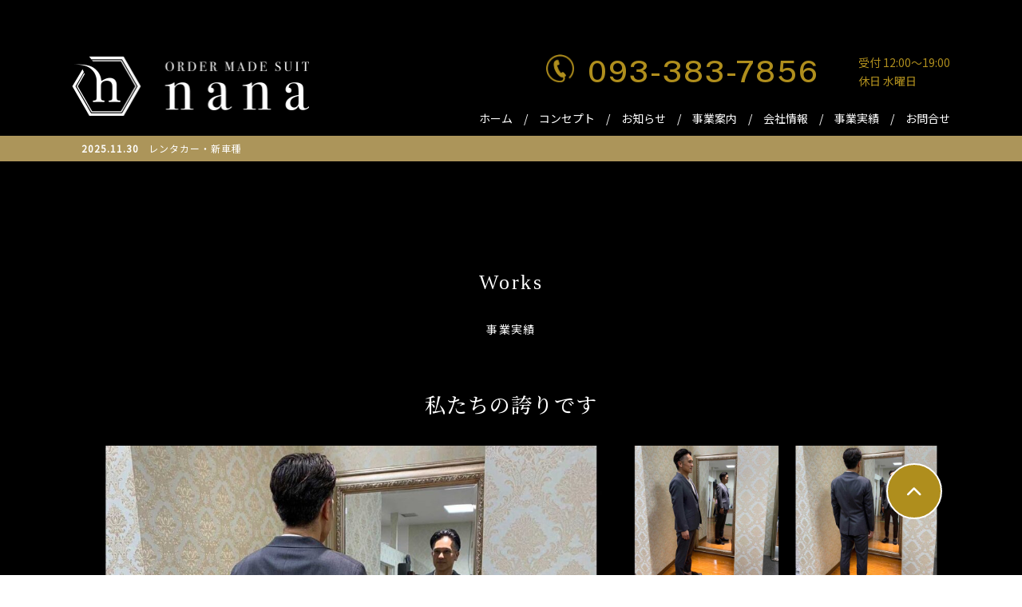

--- FILE ---
content_type: text/html; charset=UTF-8
request_url: https://a-nana.com/work/ordersuit2/
body_size: 7235
content:
<!DOCTYPE html>
<html lang="ja">
<head>
	<meta name="google-site-verification" content="4bq2O7GmU4d5e1BCUbW3GK9VLmlHWAkO_jHfpnwucN0" />
	<meta charset="UTF-8" />
	<meta name="viewport" content="width=device-width,initial-scale=1.0">
	<meta name="keywords" content="オーダースーツ,コーティング,保険代理,カーシェア,おしゃれ,身だしなみ,ライフスタイル,北九州,小倉,小倉北区,小倉南区,門司区,戸畑区,福岡,ナナ,nana">
	<meta name=”format-detection” content=”email=no,telephone=no,address=no”>
	<title>焼肉龍園 制服 &#8211; オーダーメイドスーツ nana</title>
<meta name='robots' content='max-image-preview:large' />
<link rel='dns-prefetch' href='//ajax.googleapis.com' />
<link rel='dns-prefetch' href='//kit.fontawesome.com' />
<link rel='dns-prefetch' href='//fonts.googleapis.com' />
<link rel='dns-prefetch' href='//fonts.cdnfonts.com' />
<link rel="alternate" title="oEmbed (JSON)" type="application/json+oembed" href="https://a-nana.com/wp-json/oembed/1.0/embed?url=https%3A%2F%2Fa-nana.com%2Fwork%2Fordersuit2%2F" />
<link rel="alternate" title="oEmbed (XML)" type="text/xml+oembed" href="https://a-nana.com/wp-json/oembed/1.0/embed?url=https%3A%2F%2Fa-nana.com%2Fwork%2Fordersuit2%2F&#038;format=xml" />
<style id='wp-img-auto-sizes-contain-inline-css' type='text/css'>
img:is([sizes=auto i],[sizes^="auto," i]){contain-intrinsic-size:3000px 1500px}
/*# sourceURL=wp-img-auto-sizes-contain-inline-css */
</style>
<style id='wp-emoji-styles-inline-css' type='text/css'>

	img.wp-smiley, img.emoji {
		display: inline !important;
		border: none !important;
		box-shadow: none !important;
		height: 1em !important;
		width: 1em !important;
		margin: 0 0.07em !important;
		vertical-align: -0.1em !important;
		background: none !important;
		padding: 0 !important;
	}
/*# sourceURL=wp-emoji-styles-inline-css */
</style>
<style id='wp-block-library-inline-css' type='text/css'>
:root{--wp-block-synced-color:#7a00df;--wp-block-synced-color--rgb:122,0,223;--wp-bound-block-color:var(--wp-block-synced-color);--wp-editor-canvas-background:#ddd;--wp-admin-theme-color:#007cba;--wp-admin-theme-color--rgb:0,124,186;--wp-admin-theme-color-darker-10:#006ba1;--wp-admin-theme-color-darker-10--rgb:0,107,160.5;--wp-admin-theme-color-darker-20:#005a87;--wp-admin-theme-color-darker-20--rgb:0,90,135;--wp-admin-border-width-focus:2px}@media (min-resolution:192dpi){:root{--wp-admin-border-width-focus:1.5px}}.wp-element-button{cursor:pointer}:root .has-very-light-gray-background-color{background-color:#eee}:root .has-very-dark-gray-background-color{background-color:#313131}:root .has-very-light-gray-color{color:#eee}:root .has-very-dark-gray-color{color:#313131}:root .has-vivid-green-cyan-to-vivid-cyan-blue-gradient-background{background:linear-gradient(135deg,#00d084,#0693e3)}:root .has-purple-crush-gradient-background{background:linear-gradient(135deg,#34e2e4,#4721fb 50%,#ab1dfe)}:root .has-hazy-dawn-gradient-background{background:linear-gradient(135deg,#faaca8,#dad0ec)}:root .has-subdued-olive-gradient-background{background:linear-gradient(135deg,#fafae1,#67a671)}:root .has-atomic-cream-gradient-background{background:linear-gradient(135deg,#fdd79a,#004a59)}:root .has-nightshade-gradient-background{background:linear-gradient(135deg,#330968,#31cdcf)}:root .has-midnight-gradient-background{background:linear-gradient(135deg,#020381,#2874fc)}:root{--wp--preset--font-size--normal:16px;--wp--preset--font-size--huge:42px}.has-regular-font-size{font-size:1em}.has-larger-font-size{font-size:2.625em}.has-normal-font-size{font-size:var(--wp--preset--font-size--normal)}.has-huge-font-size{font-size:var(--wp--preset--font-size--huge)}.has-text-align-center{text-align:center}.has-text-align-left{text-align:left}.has-text-align-right{text-align:right}.has-fit-text{white-space:nowrap!important}#end-resizable-editor-section{display:none}.aligncenter{clear:both}.items-justified-left{justify-content:flex-start}.items-justified-center{justify-content:center}.items-justified-right{justify-content:flex-end}.items-justified-space-between{justify-content:space-between}.screen-reader-text{border:0;clip-path:inset(50%);height:1px;margin:-1px;overflow:hidden;padding:0;position:absolute;width:1px;word-wrap:normal!important}.screen-reader-text:focus{background-color:#ddd;clip-path:none;color:#444;display:block;font-size:1em;height:auto;left:5px;line-height:normal;padding:15px 23px 14px;text-decoration:none;top:5px;width:auto;z-index:100000}html :where(.has-border-color){border-style:solid}html :where([style*=border-top-color]){border-top-style:solid}html :where([style*=border-right-color]){border-right-style:solid}html :where([style*=border-bottom-color]){border-bottom-style:solid}html :where([style*=border-left-color]){border-left-style:solid}html :where([style*=border-width]){border-style:solid}html :where([style*=border-top-width]){border-top-style:solid}html :where([style*=border-right-width]){border-right-style:solid}html :where([style*=border-bottom-width]){border-bottom-style:solid}html :where([style*=border-left-width]){border-left-style:solid}html :where(img[class*=wp-image-]){height:auto;max-width:100%}:where(figure){margin:0 0 1em}html :where(.is-position-sticky){--wp-admin--admin-bar--position-offset:var(--wp-admin--admin-bar--height,0px)}@media screen and (max-width:600px){html :where(.is-position-sticky){--wp-admin--admin-bar--position-offset:0px}}

/*# sourceURL=wp-block-library-inline-css */
</style><style id='wp-block-paragraph-inline-css' type='text/css'>
.is-small-text{font-size:.875em}.is-regular-text{font-size:1em}.is-large-text{font-size:2.25em}.is-larger-text{font-size:3em}.has-drop-cap:not(:focus):first-letter{float:left;font-size:8.4em;font-style:normal;font-weight:100;line-height:.68;margin:.05em .1em 0 0;text-transform:uppercase}body.rtl .has-drop-cap:not(:focus):first-letter{float:none;margin-left:.1em}p.has-drop-cap.has-background{overflow:hidden}:root :where(p.has-background){padding:1.25em 2.375em}:where(p.has-text-color:not(.has-link-color)) a{color:inherit}p.has-text-align-left[style*="writing-mode:vertical-lr"],p.has-text-align-right[style*="writing-mode:vertical-rl"]{rotate:180deg}
/*# sourceURL=https://a-nana.com/wp-includes/blocks/paragraph/style.min.css */
</style>
<style id='global-styles-inline-css' type='text/css'>
:root{--wp--preset--aspect-ratio--square: 1;--wp--preset--aspect-ratio--4-3: 4/3;--wp--preset--aspect-ratio--3-4: 3/4;--wp--preset--aspect-ratio--3-2: 3/2;--wp--preset--aspect-ratio--2-3: 2/3;--wp--preset--aspect-ratio--16-9: 16/9;--wp--preset--aspect-ratio--9-16: 9/16;--wp--preset--color--black: #000000;--wp--preset--color--cyan-bluish-gray: #abb8c3;--wp--preset--color--white: #ffffff;--wp--preset--color--pale-pink: #f78da7;--wp--preset--color--vivid-red: #cf2e2e;--wp--preset--color--luminous-vivid-orange: #ff6900;--wp--preset--color--luminous-vivid-amber: #fcb900;--wp--preset--color--light-green-cyan: #7bdcb5;--wp--preset--color--vivid-green-cyan: #00d084;--wp--preset--color--pale-cyan-blue: #8ed1fc;--wp--preset--color--vivid-cyan-blue: #0693e3;--wp--preset--color--vivid-purple: #9b51e0;--wp--preset--gradient--vivid-cyan-blue-to-vivid-purple: linear-gradient(135deg,rgb(6,147,227) 0%,rgb(155,81,224) 100%);--wp--preset--gradient--light-green-cyan-to-vivid-green-cyan: linear-gradient(135deg,rgb(122,220,180) 0%,rgb(0,208,130) 100%);--wp--preset--gradient--luminous-vivid-amber-to-luminous-vivid-orange: linear-gradient(135deg,rgb(252,185,0) 0%,rgb(255,105,0) 100%);--wp--preset--gradient--luminous-vivid-orange-to-vivid-red: linear-gradient(135deg,rgb(255,105,0) 0%,rgb(207,46,46) 100%);--wp--preset--gradient--very-light-gray-to-cyan-bluish-gray: linear-gradient(135deg,rgb(238,238,238) 0%,rgb(169,184,195) 100%);--wp--preset--gradient--cool-to-warm-spectrum: linear-gradient(135deg,rgb(74,234,220) 0%,rgb(151,120,209) 20%,rgb(207,42,186) 40%,rgb(238,44,130) 60%,rgb(251,105,98) 80%,rgb(254,248,76) 100%);--wp--preset--gradient--blush-light-purple: linear-gradient(135deg,rgb(255,206,236) 0%,rgb(152,150,240) 100%);--wp--preset--gradient--blush-bordeaux: linear-gradient(135deg,rgb(254,205,165) 0%,rgb(254,45,45) 50%,rgb(107,0,62) 100%);--wp--preset--gradient--luminous-dusk: linear-gradient(135deg,rgb(255,203,112) 0%,rgb(199,81,192) 50%,rgb(65,88,208) 100%);--wp--preset--gradient--pale-ocean: linear-gradient(135deg,rgb(255,245,203) 0%,rgb(182,227,212) 50%,rgb(51,167,181) 100%);--wp--preset--gradient--electric-grass: linear-gradient(135deg,rgb(202,248,128) 0%,rgb(113,206,126) 100%);--wp--preset--gradient--midnight: linear-gradient(135deg,rgb(2,3,129) 0%,rgb(40,116,252) 100%);--wp--preset--font-size--small: 13px;--wp--preset--font-size--medium: 20px;--wp--preset--font-size--large: 36px;--wp--preset--font-size--x-large: 42px;--wp--preset--spacing--20: 0.44rem;--wp--preset--spacing--30: 0.67rem;--wp--preset--spacing--40: 1rem;--wp--preset--spacing--50: 1.5rem;--wp--preset--spacing--60: 2.25rem;--wp--preset--spacing--70: 3.38rem;--wp--preset--spacing--80: 5.06rem;--wp--preset--shadow--natural: 6px 6px 9px rgba(0, 0, 0, 0.2);--wp--preset--shadow--deep: 12px 12px 50px rgba(0, 0, 0, 0.4);--wp--preset--shadow--sharp: 6px 6px 0px rgba(0, 0, 0, 0.2);--wp--preset--shadow--outlined: 6px 6px 0px -3px rgb(255, 255, 255), 6px 6px rgb(0, 0, 0);--wp--preset--shadow--crisp: 6px 6px 0px rgb(0, 0, 0);}:where(.is-layout-flex){gap: 0.5em;}:where(.is-layout-grid){gap: 0.5em;}body .is-layout-flex{display: flex;}.is-layout-flex{flex-wrap: wrap;align-items: center;}.is-layout-flex > :is(*, div){margin: 0;}body .is-layout-grid{display: grid;}.is-layout-grid > :is(*, div){margin: 0;}:where(.wp-block-columns.is-layout-flex){gap: 2em;}:where(.wp-block-columns.is-layout-grid){gap: 2em;}:where(.wp-block-post-template.is-layout-flex){gap: 1.25em;}:where(.wp-block-post-template.is-layout-grid){gap: 1.25em;}.has-black-color{color: var(--wp--preset--color--black) !important;}.has-cyan-bluish-gray-color{color: var(--wp--preset--color--cyan-bluish-gray) !important;}.has-white-color{color: var(--wp--preset--color--white) !important;}.has-pale-pink-color{color: var(--wp--preset--color--pale-pink) !important;}.has-vivid-red-color{color: var(--wp--preset--color--vivid-red) !important;}.has-luminous-vivid-orange-color{color: var(--wp--preset--color--luminous-vivid-orange) !important;}.has-luminous-vivid-amber-color{color: var(--wp--preset--color--luminous-vivid-amber) !important;}.has-light-green-cyan-color{color: var(--wp--preset--color--light-green-cyan) !important;}.has-vivid-green-cyan-color{color: var(--wp--preset--color--vivid-green-cyan) !important;}.has-pale-cyan-blue-color{color: var(--wp--preset--color--pale-cyan-blue) !important;}.has-vivid-cyan-blue-color{color: var(--wp--preset--color--vivid-cyan-blue) !important;}.has-vivid-purple-color{color: var(--wp--preset--color--vivid-purple) !important;}.has-black-background-color{background-color: var(--wp--preset--color--black) !important;}.has-cyan-bluish-gray-background-color{background-color: var(--wp--preset--color--cyan-bluish-gray) !important;}.has-white-background-color{background-color: var(--wp--preset--color--white) !important;}.has-pale-pink-background-color{background-color: var(--wp--preset--color--pale-pink) !important;}.has-vivid-red-background-color{background-color: var(--wp--preset--color--vivid-red) !important;}.has-luminous-vivid-orange-background-color{background-color: var(--wp--preset--color--luminous-vivid-orange) !important;}.has-luminous-vivid-amber-background-color{background-color: var(--wp--preset--color--luminous-vivid-amber) !important;}.has-light-green-cyan-background-color{background-color: var(--wp--preset--color--light-green-cyan) !important;}.has-vivid-green-cyan-background-color{background-color: var(--wp--preset--color--vivid-green-cyan) !important;}.has-pale-cyan-blue-background-color{background-color: var(--wp--preset--color--pale-cyan-blue) !important;}.has-vivid-cyan-blue-background-color{background-color: var(--wp--preset--color--vivid-cyan-blue) !important;}.has-vivid-purple-background-color{background-color: var(--wp--preset--color--vivid-purple) !important;}.has-black-border-color{border-color: var(--wp--preset--color--black) !important;}.has-cyan-bluish-gray-border-color{border-color: var(--wp--preset--color--cyan-bluish-gray) !important;}.has-white-border-color{border-color: var(--wp--preset--color--white) !important;}.has-pale-pink-border-color{border-color: var(--wp--preset--color--pale-pink) !important;}.has-vivid-red-border-color{border-color: var(--wp--preset--color--vivid-red) !important;}.has-luminous-vivid-orange-border-color{border-color: var(--wp--preset--color--luminous-vivid-orange) !important;}.has-luminous-vivid-amber-border-color{border-color: var(--wp--preset--color--luminous-vivid-amber) !important;}.has-light-green-cyan-border-color{border-color: var(--wp--preset--color--light-green-cyan) !important;}.has-vivid-green-cyan-border-color{border-color: var(--wp--preset--color--vivid-green-cyan) !important;}.has-pale-cyan-blue-border-color{border-color: var(--wp--preset--color--pale-cyan-blue) !important;}.has-vivid-cyan-blue-border-color{border-color: var(--wp--preset--color--vivid-cyan-blue) !important;}.has-vivid-purple-border-color{border-color: var(--wp--preset--color--vivid-purple) !important;}.has-vivid-cyan-blue-to-vivid-purple-gradient-background{background: var(--wp--preset--gradient--vivid-cyan-blue-to-vivid-purple) !important;}.has-light-green-cyan-to-vivid-green-cyan-gradient-background{background: var(--wp--preset--gradient--light-green-cyan-to-vivid-green-cyan) !important;}.has-luminous-vivid-amber-to-luminous-vivid-orange-gradient-background{background: var(--wp--preset--gradient--luminous-vivid-amber-to-luminous-vivid-orange) !important;}.has-luminous-vivid-orange-to-vivid-red-gradient-background{background: var(--wp--preset--gradient--luminous-vivid-orange-to-vivid-red) !important;}.has-very-light-gray-to-cyan-bluish-gray-gradient-background{background: var(--wp--preset--gradient--very-light-gray-to-cyan-bluish-gray) !important;}.has-cool-to-warm-spectrum-gradient-background{background: var(--wp--preset--gradient--cool-to-warm-spectrum) !important;}.has-blush-light-purple-gradient-background{background: var(--wp--preset--gradient--blush-light-purple) !important;}.has-blush-bordeaux-gradient-background{background: var(--wp--preset--gradient--blush-bordeaux) !important;}.has-luminous-dusk-gradient-background{background: var(--wp--preset--gradient--luminous-dusk) !important;}.has-pale-ocean-gradient-background{background: var(--wp--preset--gradient--pale-ocean) !important;}.has-electric-grass-gradient-background{background: var(--wp--preset--gradient--electric-grass) !important;}.has-midnight-gradient-background{background: var(--wp--preset--gradient--midnight) !important;}.has-small-font-size{font-size: var(--wp--preset--font-size--small) !important;}.has-medium-font-size{font-size: var(--wp--preset--font-size--medium) !important;}.has-large-font-size{font-size: var(--wp--preset--font-size--large) !important;}.has-x-large-font-size{font-size: var(--wp--preset--font-size--x-large) !important;}
/*# sourceURL=global-styles-inline-css */
</style>

<style id='classic-theme-styles-inline-css' type='text/css'>
/*! This file is auto-generated */
.wp-block-button__link{color:#fff;background-color:#32373c;border-radius:9999px;box-shadow:none;text-decoration:none;padding:calc(.667em + 2px) calc(1.333em + 2px);font-size:1.125em}.wp-block-file__button{background:#32373c;color:#fff;text-decoration:none}
/*# sourceURL=/wp-includes/css/classic-themes.min.css */
</style>
<link rel='stylesheet' id='Noto Sans JP-css' href='https://fonts.googleapis.com/css2?family=Noto+Sans+JP&#038;display=swap&#038;ver=6.9' type='text/css' media='all' />
<link rel='stylesheet' id='Noto Serif JP-css' href='https://fonts.googleapis.com/css2?family=Noto+Serif+JP%3Awght%40500&#038;display=swap&#038;ver=6.9' type='text/css' media='all' />
<link rel='stylesheet' id='Public Sans-css' href='https://fonts.googleapis.com/css2?family=Public+Sans%3Awght%40500&#038;display=swap&#038;ver=6.9' type='text/css' media='all' />
<link rel='stylesheet' id='Frank Ruhl Libre-css' href='https://fonts.googleapis.com/css2?family=Frank+Ruhl+Libre%3Awght%40500&#038;display=swap&#038;ver=6.9' type='text/css' media='all' />
<link rel='stylesheet' id='Day Roman-css' href='https://fonts.cdnfonts.com/css/day-roman?ver=6.9' type='text/css' media='all' />
<link rel='stylesheet' id='slick-css' href='https://a-nana.com/wp-content/themes/nana/slick/slick.css?ver=1.0.0' type='text/css' media='' />
<link rel='stylesheet' id='slick-theme-css' href='https://a-nana.com/wp-content/themes/nana/slick/slick-theme.css?ver=1.0.0' type='text/css' media='' />
<link rel='stylesheet' id='reset-css' href='https://a-nana.com/wp-content/themes/nana/css/reset.css?ver=1.0.0' type='text/css' media='all' />
<link rel='stylesheet' id='style-css' href='https://a-nana.com/wp-content/themes/nana/style.css?ver=1.0.1' type='text/css' media='all' />
<link rel='stylesheet' id='responsive-css' href='https://a-nana.com/wp-content/themes/nana/css/responsive.css?ver=1.0.1' type='text/css' media='all' />
<script type="text/javascript" src="https://kit.fontawesome.com/f785f636a4.js?ver=1.0" id="fontawesome-js"></script>
<link rel="https://api.w.org/" href="https://a-nana.com/wp-json/" /><link rel="alternate" title="JSON" type="application/json" href="https://a-nana.com/wp-json/wp/v2/work/11" /><link rel="EditURI" type="application/rsd+xml" title="RSD" href="https://a-nana.com/xmlrpc.php?rsd" />
<meta name="generator" content="WordPress 6.9" />
<link rel="canonical" href="https://a-nana.com/work/ordersuit2/" />
<link rel='shortlink' href='https://a-nana.com/?p=11' />
<link rel="icon" href="https://a-nana.com/wp-content/uploads/2023/08/cropped-faviconLogo-32x32.jpg" sizes="32x32" />
<link rel="icon" href="https://a-nana.com/wp-content/uploads/2023/08/cropped-faviconLogo-192x192.jpg" sizes="192x192" />
<link rel="apple-touch-icon" href="https://a-nana.com/wp-content/uploads/2023/08/cropped-faviconLogo-180x180.jpg" />
<meta name="msapplication-TileImage" content="https://a-nana.com/wp-content/uploads/2023/08/cropped-faviconLogo-270x270.jpg" />
</head>
<body>
<header class="header" id="header">
  <div class="container">
		<div class="headWrap">
			<h1><a href="https://a-nana.com/">
			<img src="https://a-nana.com/wp-content/themes/nana/img/logo.png" alt="株式会社nana"></a></h1>
			<div class="headerInner">
				<ul class="headerNav">
					<li><a href="https://a-nana.com/">ホーム</a></li>
					<li><a href="https://a-nana.com/#concept">コンセプト</a></li>
					<li><a href="https://a-nana.com/#info">お知らせ</a></li>
					<li><a href="https://a-nana.com/#business">事業案内</a></li>
					<li><a href="https://a-nana.com/#company">会社情報</a></li>
					<li><a href="https://a-nana.com/#work">事業実績</a></li>
					<li><a href="https://a-nana.com/contact">お問合せ</a></li>
				</ul>
				<div class="headerPhone">
					<a href="tel:093-383-7856" class="phoneBtn">093-383-7856</a>
					<p>受付&nbsp;12:00〜19:00<br>休日&nbsp;水曜日</p>
				</div>
			</div>
			<div class="hamburger">
				<span></span><span></span><span></span>
			</div>
    </div>
  </div>
</header>
<main><ul class="barInfo">
<li class="infoList">
  <a href="https://a-nana.com/%e3%82%ab%e3%83%bc%e3%83%ac%e3%83%b3%e3%82%bf%e3%83%ab%e3%83%bb%e6%96%b0%e8%bb%8a%e7%a8%ae/">
    <dl class="infolavel">
      <dt class="infoList_date"><time datetime="2025.11.30">2025.11.30</time></dt>
      <dd class="infoList_ttl">レンタカー・新車種</dd>
		</dl>
  </a>
</li></ul>
<section class="works l-section">
  <div class="container">
    <div class="ttlWrapper">
      <h2 class="ttl">Works</h2>
      <p class="subttl">事業実績</p>
    </div>
    <p class="largeTxt">私たちの誇りです</p>
    <div class="singleWorks">
      <ul class="works_mainImg">
        <li><img src="https://a-nana.com/wp-content/uploads/2023/07/2-01-1024x1024.jpg" alt="画像コンテンツ"></li><li><img src="https://a-nana.com/wp-content/uploads/2023/07/2-02-1024x1024.jpg" alt="画像コンテンツ"></li>    
      </ul>
      <div class="works_imgList">
        <ul class="works_imgList_inner">
          <li><img src="https://a-nana.com/wp-content/uploads/2023/07/2-01-1024x1024.jpg" alt="画像コンテンツ"></li><li><img src="https://a-nana.com/wp-content/uploads/2023/07/2-02-1024x1024.jpg" alt="画像コンテンツ"></li>        </ul>
        <div class="wolkTtl largeTxt">焼肉龍園 制服</div>
        <div class="wolkTxt"><p>焼肉龍園様の制服としてご購入いただきました。</p>
</div>
        <a href="https://a-nana.com/work/" class="btnArrow"><span>その他の事業実績</span></a>
      </div>
    </div>
  </div>
</section>
<section class="topContact l-section">
  <div class="container">
		<div class="ttlWrapper">
      <h2 class="ttl">Contact us</h2>
      <p class="subttl">お問合せ</p>
    </div>
    <div class="topContact_inner">
      <p class="largeTxt">お気軽にご連絡ください。</p>
      <p class="txt">オーダースーツ・ガラスコーティング・保険・カーシェア、まずはご相談からでも承ります。</p>
      <div class="phoneBtn"><a href="tel:093-383-7856">093-383-7856</a></div>
      <div class="btnArrow"><a href="https://a-nana.com/contact"><span>メールでのお問合せ</span></a></div>
      <p class="reception">受付 12:00〜19:00&emsp;休日 水曜日</p>
    </div>
  </div>
</section><a class="backToTop scroll" href="#header"><i class="fa-solid fa-chevron-up"></i></a></main>
<footer class="footer">
  <div class="container">
    <div class="footWrap">
      <div class="footerLeft">
        <p class="footerLeftHead">事業一覧</p>
        <div class="footerListWrapper">
          <ul>
            <li><a href="https://a-nana.com/#suit">オーダーメイドスーツ販売</a></li>
            <li><a href="https://a-nana.com/#coat">ガラスコーティング</a></li>
            <li><a href="https://a-nana.com/#ins">保険代理</a></li>
            <li><a href="https://a-nana.com/#car">カーシェア＆レンタル</a></li>
          </ul>
          <ul>
            <li><a href="https://a-nana.com/">ホーム</a></li>
            <li><a href="https://a-nana.com/#concept">コンセプト</a></li>
            <li><a href="https://a-nana.com/#info">お知らせ</a></li>
            <li><a href="https://a-nana.com/#business">事業案内</a></li>
          </ul>
          <ul>
            <li><a href="https://a-nana.com/#company">会社情報</a></li>
            <li><a href="https://a-nana.com/#work">事業実績</a></li>
            <li><a href="https://a-nana.com/contact">お問合せ</a></li>
          </ul>
        </div>
      </div>
      <div class="footerRight">
        <h1><img src="https://a-nana.com/wp-content/themes/nana/img/logo.png" alt="株式会社nana"></h1>
        <div class="add">
          <p>〒802-0001</p>
          <p>北九州市小倉北区<br class="sp">浅野3丁目8番1号 AIMビル2F</p>
          <p>TEL.093-383-7856&emsp;FAX.093-383-7525</p>
        </div>
      </div>
    </div>
  </div>
  <p class="copyright">© 2023 ltd. nana</p>
</footer>
<script type="speculationrules">
{"prefetch":[{"source":"document","where":{"and":[{"href_matches":"/*"},{"not":{"href_matches":["/wp-*.php","/wp-admin/*","/wp-content/uploads/*","/wp-content/*","/wp-content/plugins/*","/wp-content/themes/nana/*","/*\\?(.+)"]}},{"not":{"selector_matches":"a[rel~=\"nofollow\"]"}},{"not":{"selector_matches":".no-prefetch, .no-prefetch a"}}]},"eagerness":"conservative"}]}
</script>
<script type="text/javascript" src="https://ajax.googleapis.com/ajax/libs/jquery/3.3.1/jquery.min.js?ver=1.0" id="base-js"></script>
<script type="text/javascript" src="https://a-nana.com/wp-content/themes/nana/js/script.js?ver=1.0" id="script-js"></script>
<script type="text/javascript" src="https://a-nana.com/wp-content/themes/nana/slick/slick.min.js?ver=1.0" id="slick-js"></script>
<script id="wp-emoji-settings" type="application/json">
{"baseUrl":"https://s.w.org/images/core/emoji/17.0.2/72x72/","ext":".png","svgUrl":"https://s.w.org/images/core/emoji/17.0.2/svg/","svgExt":".svg","source":{"concatemoji":"https://a-nana.com/wp-includes/js/wp-emoji-release.min.js?ver=6.9"}}
</script>
<script type="module">
/* <![CDATA[ */
/*! This file is auto-generated */
const a=JSON.parse(document.getElementById("wp-emoji-settings").textContent),o=(window._wpemojiSettings=a,"wpEmojiSettingsSupports"),s=["flag","emoji"];function i(e){try{var t={supportTests:e,timestamp:(new Date).valueOf()};sessionStorage.setItem(o,JSON.stringify(t))}catch(e){}}function c(e,t,n){e.clearRect(0,0,e.canvas.width,e.canvas.height),e.fillText(t,0,0);t=new Uint32Array(e.getImageData(0,0,e.canvas.width,e.canvas.height).data);e.clearRect(0,0,e.canvas.width,e.canvas.height),e.fillText(n,0,0);const a=new Uint32Array(e.getImageData(0,0,e.canvas.width,e.canvas.height).data);return t.every((e,t)=>e===a[t])}function p(e,t){e.clearRect(0,0,e.canvas.width,e.canvas.height),e.fillText(t,0,0);var n=e.getImageData(16,16,1,1);for(let e=0;e<n.data.length;e++)if(0!==n.data[e])return!1;return!0}function u(e,t,n,a){switch(t){case"flag":return n(e,"\ud83c\udff3\ufe0f\u200d\u26a7\ufe0f","\ud83c\udff3\ufe0f\u200b\u26a7\ufe0f")?!1:!n(e,"\ud83c\udde8\ud83c\uddf6","\ud83c\udde8\u200b\ud83c\uddf6")&&!n(e,"\ud83c\udff4\udb40\udc67\udb40\udc62\udb40\udc65\udb40\udc6e\udb40\udc67\udb40\udc7f","\ud83c\udff4\u200b\udb40\udc67\u200b\udb40\udc62\u200b\udb40\udc65\u200b\udb40\udc6e\u200b\udb40\udc67\u200b\udb40\udc7f");case"emoji":return!a(e,"\ud83e\u1fac8")}return!1}function f(e,t,n,a){let r;const o=(r="undefined"!=typeof WorkerGlobalScope&&self instanceof WorkerGlobalScope?new OffscreenCanvas(300,150):document.createElement("canvas")).getContext("2d",{willReadFrequently:!0}),s=(o.textBaseline="top",o.font="600 32px Arial",{});return e.forEach(e=>{s[e]=t(o,e,n,a)}),s}function r(e){var t=document.createElement("script");t.src=e,t.defer=!0,document.head.appendChild(t)}a.supports={everything:!0,everythingExceptFlag:!0},new Promise(t=>{let n=function(){try{var e=JSON.parse(sessionStorage.getItem(o));if("object"==typeof e&&"number"==typeof e.timestamp&&(new Date).valueOf()<e.timestamp+604800&&"object"==typeof e.supportTests)return e.supportTests}catch(e){}return null}();if(!n){if("undefined"!=typeof Worker&&"undefined"!=typeof OffscreenCanvas&&"undefined"!=typeof URL&&URL.createObjectURL&&"undefined"!=typeof Blob)try{var e="postMessage("+f.toString()+"("+[JSON.stringify(s),u.toString(),c.toString(),p.toString()].join(",")+"));",a=new Blob([e],{type:"text/javascript"});const r=new Worker(URL.createObjectURL(a),{name:"wpTestEmojiSupports"});return void(r.onmessage=e=>{i(n=e.data),r.terminate(),t(n)})}catch(e){}i(n=f(s,u,c,p))}t(n)}).then(e=>{for(const n in e)a.supports[n]=e[n],a.supports.everything=a.supports.everything&&a.supports[n],"flag"!==n&&(a.supports.everythingExceptFlag=a.supports.everythingExceptFlag&&a.supports[n]);var t;a.supports.everythingExceptFlag=a.supports.everythingExceptFlag&&!a.supports.flag,a.supports.everything||((t=a.source||{}).concatemoji?r(t.concatemoji):t.wpemoji&&t.twemoji&&(r(t.twemoji),r(t.wpemoji)))});
//# sourceURL=https://a-nana.com/wp-includes/js/wp-emoji-loader.min.js
/* ]]> */
</script>
</body>
</html>





--- FILE ---
content_type: text/css
request_url: https://a-nana.com/wp-content/themes/nana/style.css?ver=1.0.1
body_size: 4591
content:
@charset "utf-8";
/*
Theme Name: 
Theme URI: テーマのホームサイトのURL
Description: テーマの説明
Author: 作者の名前
Author URI: 作者のサイトのURL
Version: バージョン
*/

/*ーーー
 全体
ーーー*/
html {
  font-size: 62.5%;
}
body{
  min-width: 1000px;
  word-break: break-all;
  font-family: 'Noto Sans JP','メイリオ',sans-serif;
  font-size: 14px;
  color: #3E3A39;
  line-height: 1.7;
}
img{
  max-width: 100%;
  height: auto;
}
.container{
  max-width: 1200px;
  margin: 0 auto;
  -webkit-margin: 0 auto;
  padding-left: 50px;
  padding-right: 50px;
  -webkit-padding-left: 50px;
  -webkit-padding-right: 50px;
}
.btnArrow,
.btnSubmit{
  width: 230px;
  height: 48px;
  margin: 15px auto;
  background: #af8e1d;
  color: #fff;
  position: relative;
  display: flex;
  justify-content: center;
  align-items: center;
    /*アニメーションの指定*/
    transition: all 1s ease;
}
.btnSubmit:hover,
.btnArrow:hover{
  color: #af8e1d;
  background: #fff;
  border: 2px solid #af8e1d;
  transition: all 1s ease;
}
.l-section{
  margin-top: 130px;
}
.ttl{
  font-size: 26px;
  text-align: center;
  letter-spacing: 0.1em;
  font-family: 'Day Roman',serif;
}
.subttl{
  text-align: center;
  font-size: 14px;
  margin: 25px auto 0;
  letter-spacing: 0.1em;
}
.largeTxt{
  font-size: 26px;
  font-family: 'Noto Serif JP',serif;
  margin-top: 60px;
  margin-bottom: 26px;
  letter-spacing: 1px;
  text-align: center;
}
.txt{
  text-align: justify;
  margin-bottom: 45px;
}
.fade{
  transform: translateY(30px);
  opacity: 0;
  transition: all 1.5s;
}
.fade.visible{
  opacity: 1;
  transform: translateY(0);
}
.sp{
  display: none;
}
.not-found .txt{
	text-align:center;
}
.download{
  text-decoration: underline;
  color:#AF8E1D;
  transition: all 1.0s;
}
.download:hover{
  color:#aea58f;
  transition: all 1.0s;
}
/*ーーーー
 header
ーーーー*/
.header{
  background-color: #000;
}
.headWrap{
  display: flex;
  align-items: flex-end;
  justify-content: space-between;
}
h1{
  width: 297px;
  margin: 70px 0 25px;
}
.headerInner{
  display: flex;
  flex-direction: column-reverse;
}
.phoneBtn{
  font-size: 38px;
  color: #AF8E1D;
  letter-spacing: 2px;
  font-family: 'Public Sans',sans-serif;
}
.phoneBtn::before{
  content: "";
  display: inline-block;
  background-image: url(img/telicon.png);
  width: 35px;
  height: 35px;
  background-size: cover;
  margin-right: 17px;
}
.headerPhone{
  display: flex;
  align-items: center;
  justify-content: flex-end;
}
.headerPhone p{
  padding-left: 3.5em;
  color: #AF8E1D;
}
.headerNav{
  display: flex;
  justify-content: space-evenly;
  margin: 15px auto 10px;
  color: #fff;
}
.headerNav li{
  position: relative;
}
.headerNav li::before{
  content: '/';
  padding: 0 1em;
}
.headerNav li:first-child::before{
  content: none;
}
.headerNav li::after{
  content:'';
  display: block;
  position:absolute;
  transform:scaleX(0);
  width: 70%;
  height:2px;
  bottom:0;
  left:2.1em;
  background-color:#AC955A;
  transform-origin:bottom right;
  transition:transform .4s cubic-bezier(.86,0,.07,1)
}
.headerNav li:first-child:after{
  width: 120%;
  left: -5px;
}
.headerNav li:hover::after{
  transform:scaleX(1);
  transform-origin:bottom left;
}
.hamburger{
  display: none;
  position: relative;
  width: 50px;
  height: 50px;
  right: 0;
  top: 15px;
  z-index: 99999;
  cursor: pointer;
}
.header .hamburger span {
  background-color: #fff;
}
.hamburger.active span{
  background-color: #fff;
}
.hamburger span {
  position: absolute;
  height: 2px;
  width: 40px;
  transition: .3s;
  z-index: 99;
}
.hamburger span:nth-of-type(1) {
  top: 0px;
}
.hamburger span:nth-of-type(2) {
  top: 10px;
}
.hamburger span:nth-of-type(3) {
  top: 20px;
}
.hamburger.active span:nth-of-type(1) {
  top: 10px;
  transform: rotate(30deg);
}
.hamburger.active span:nth-of-type(2) {
  opacity: 0;
}
.hamburger.active span:nth-of-type(3) {
  top: 10px;
  transform: rotate(-30deg);
}

/*ーーーーーー
  bar-info
ーーーーーーー*/
.barInfo{
  padding: 6px;
  background-color: #AC955A;
}
.infoList_cat,
.infoList_date,
.infoList_ttl{
  margin-left: 1em;
  color: #fff;
  font-size: 12px;
}
.infoList_cat{
  font-family: 'Day Roman',serif;
}
/*ーーーー
  fv
ーーーーー*/
.topFade{
  position: relative;
}
.topFade_txt{
  position: absolute;
  color: #fff;
  z-index: 999;
  left: 35%;
  top: 60%;
  transform: translate(-50%,-50%);
}
.copy{
  margin: 0 auto;
}
/*ーーーー
  about
ーーーーー*/
.topConcept{
  margin-top: 0;
  padding-top: 130px;
  background-image: url(img/bglogo.gif);
  background-repeat: no-repeat;
  background-position: right -100px;
  background-size: 40%;
}
.topConcept_inner{
  display: flex;
  max-width: 800px;
  margin: 68px auto 0;
  align-items: center;
}
.aboutLogo{
  margin-right: 77px;
}
.topConcept_txtarea .largeTxt{
  text-align: left;
  max-width: 550px;
  letter-spacing: 1px;
}
.topConcept_txtarea .txt{
  max-width: 600px;
  letter-spacing: 0.3px;
}
/*ーーーーーーーーー
  business-picup
ーーーーーーーーーー*/
.topBusiness{
  background-image: url(img/businessBg.jpg);
  background-position: center;
  background-size: cover;
  color: #fff;
  padding: 141px 0 120px;
}
.topBusiness .subttl{
  margin-top: 40px;
}
.businessWrapper{
  display: flex;
  flex-wrap: wrap;
  justify-content: space-between;
  margin: -20px auto;
  max-width: 950px;
  position: relative;
}
.businessContent{
  width: 365px;
  height: 315px;
  margin-bottom: 20px;
  transition:transform 0.6s;
}
.businessContent:hover{
  transform:rotateY(360deg);
}
.busiLogo{
  width: 34%;
  position: absolute;
  top: 28%;
  left: 33%;
}
.hex1{
  background-image: url(img/business1.png);
  background-position: center;
  background-size: contain;
  background-repeat: no-repeat;
}
.hex2{
  background-image: url(img/business2.png);
  background-position: center;
  background-size: contain;
  background-repeat: no-repeat;
}
.hex3{
  background-image: url(img/business3.png);
  background-position: center;
  background-size: contain;
  background-repeat: no-repeat;
}
.hex4{
  background-image: url(img/business4.png);
  background-position: center;
  background-size: contain;
  background-repeat: no-repeat;
}
.businessTxtarea{
  margin-top: 160px;
}
.businessHead{
  text-align: center;
  font-size: 16px;
  padding-bottom: 10px;
  font-family: 'Noto Serif JP',serif;
}
.businessTxtarea .txt{
  margin: 0 auto;
  width: 185px;
  line-height: 1.2;
}
.moreBtn_wrapper{
  margin: 10px auto 30px;
  background-color: #ffffff60;
  padding: 2px;
  text-align: center;
  width: 125px;
}
.moreBtn{
  border: #fff solid 0.3px;
  padding: 5px;
  font-size: 10px;
}

/*ーーーーーー
  infomation
ーーーーーーー*/
.infolavel{
  display: flex;
  max-width: 1100px;
  margin: 0 auto;
  letter-spacing: 1px;
  align-items: flex-end;
}
.topInfo_listWrapper{
  width: 80%;
	height:300px;
  margin: 65px auto 0;
  overflow: scroll;
}
.topInfo .infoList{
  padding: 10px 0 5px;
  border-bottom: solid 0.7px #AC955A;
}
.topInfo_listWrapper .infoList_cat,
.topInfo_listWrapper .infoList_date,
.topInfo_listWrapper .infoList_ttl{
  margin-left: 1em;
  color: #3e3a39;
  font-size: 14px;
}
.topInfo_listWrapper .infoList_cat{
  width: 15%;
  text-indent: 1em;
  font-family: 'Day Roman',serif;
}
.topInfo_listWrapper .infoList:hover{
  background-color: #e0dccc;
}
/*ーーーーーーーーー
  business-picup
ーーーーーーーーーー*/
.businessDetail{
  margin-top:266px;
}
.businessDetail .container{
  max-width: 1600px;
  padding-left: 0;
  padding-right: 0;
}
.detailContent{
  display: flex;
}
.detailImage{
  width: 60%;
}
.re{
  flex-direction: row-reverse;
}
.detailTxtarea{
  margin-left: 40px;
  width: 30%;
}
.re .detailTxtarea{
  margin-right: 26px;
  margin-left: 0;
}
.detailHead{
  font-size: 26px;
  margin-top: 70px;
  text-align: start;
  letter-spacing: 2px;
}
.detailTxtarea .largeTxt{
  margin: 36px 0 39px;
  text-align: left;
}
.detailSubImage {
  width: 100%;
}
#coat .largeTxt,
#ins .largeTxt{
  margin: 29px 0 26px;
}
#coat .detailSubImage{
  margin-bottom: 25px;
}
#ins .txt,
#car .txt{
  margin-bottom: 30px;
}
.insLink{
  background: #b6b5b5;
  color: #fff;
  font-size: 26px;
  width: 413px;
  height: 66px;
  display: flex;
  align-items: center;
  justify-content: center;
  margin-bottom: 10px;
  transition: all 0.8s ease;
}
.insLink:hover{
  background-color: #fff;
  color: #b6b5b5;
  border: #b6b5b5 solid 1px;
  transition: all 0.8s ease;
}
.carshere_slick a{
  margin: 0 10px;
  box-sizing: border-box;
}
.carshereLink{
  transition: all 0.8s ease;
}
.carshereLink:hover{
  transform: scale(1.2);
  transition: all 0.8s ease;
}
/*ーーーーー
  company
ーーーーーー*/
.topCampany{
  margin-top: 0;
  padding-top: 320px;
  background-image: url(img/bglogo.gif);
  background-repeat: no-repeat;
  background-position: right 180px;
  background-size: 40%;
}
.topCampany_inner{
  margin: 70px auto 0;
  max-width: 1000px;
}
.companyInformation dl{
  display: flex;
  flex-wrap: wrap;
  border: #3e3a39 1px solid;
  align-items: center;
}
.companyInformation dt{
  width: 30%;
  text-indent: 5em;
  padding: 48px 0;
  background-color: #000;
  border-bottom: #3e3a39 1px solid;
  color: #fff;
  letter-spacing: 2px;
  font-family: 'Noto Serif JP',serif;
}
.companyInformation dd{
  width: 70%;
  text-indent: 5em;
  padding: 48px 0;
  border-bottom: #3e3a39 1px solid;
  letter-spacing: 2px;
}
.companyInformation dt:nth-of-type(6),
.companyInformation dd:last-child{
  border-bottom: none;
}
.companyInformation dd:last-child{
  padding: 5px 0;
}
/*ーーーーー
  works
ーーーーーー*/
.topWork{
  margin-top: 200px;
  background-color: #000;
  color: #fff;
}
.topWork .container{
  padding-bottom: 100px;
}
.topWork .ttl{
  padding-top: 110px;
}
.topWork .txt{
  text-align: center;
}
.workBtn{
  display: block;
  border: #AF8E1D solid 1px;
  margin: 0 13px;
  transition: all 1s ease;
}
.workBtn:hover{
  border:none;
  background-color: #aea586;
  transition: all 1s ease;
}
.topWork_slick .slick-slider .slick-track,
.topWork_slick .slick-slider .slick-list{
  display:flex;
}

.worksWrap {
  height: auto;
  width: 100%;
  padding: 5px 5px 10px;
  box-sizing: border-box;
  transition: .3s;
  display: block;
  text-align: center;
}
.worksWrap_cat{
  background-color: #af8e1d;
  padding: 2px 4px;
  margin: 3px;
  font-family: 'Day Roman',serif;
  text-align: center;
  display: inline-block;
  width: 45%;
}
.post-categories{
  margin-top: 10px;
  background-color: #AC955A;
  padding: 3px 8px;
}
.slick-slide img{
  margin-bottom: 5px;
}
.slick-slide{
  min-height: 0;
}
.slick-prev:before{
  content: '\f053';
}
.slick-next:before {
  content: '\f054';
}
.slick-prev,
.slick-next{
  width: 50px;
  height: 50px;
}
.slick-prev {
  left: -50px;
}
.slick-next{
  right: -70px;
}
.slick-prev:before,
.slick-next:before {
  font-family: "Font Awesome 6 Free" !important;
  font-weight: 900;
  color: #fff;
  font-size: 28px;
  background: #af8e1d;
  display: flex;
  width: 50px;
  height: 50px;
  border-radius: 50%;
  align-items: center;
  justify-content: center;
  opacity: 1;
}
.topWork_slick{
  padding-left: 30px;
  margin-bottom: 85px;
}

/*ーーーーー
  contact
ーーーーーー*/
.topContact{
  margin-top: 0;
  padding-top: 130px;
  background-image: url(img/bglogo.gif);
  background-repeat: no-repeat;
  background-position: right -60px;
  background-size: 40%;
}
.topContact_inner .largeTxt{
  margin: 50px auto 30px;
}
.topContact_inner .txt{
  margin-bottom: 15px;
  text-align: center;
}
.topContact .phoneBtn{
  text-align: center;
  font-size: 75px;
}
.reception{
  margin: 25px auto 67px;
  text-align: center;
}
.topContact .phoneBtn::before{
  content: none;
}

/*ーーーーー
 backbutton
ーーーーーー*/
.backToTop{
  display: block;
  width: 70px;
  height: 70px;
  border: 2px solid #fff;
  border-radius: 35px;
  position: fixed;
  bottom: 70px;
  right: 100px;
  z-index: 9;
  transition: none;
  background-color: #AF8E1D;
}
.backToTop i {
  color: #fff;
  width: 100%;
  text-align: center;
  line-height: 70px;
  font-size: 2rem;
}
.backToTop.fixed{
  position: static;
  margin-bottom: 30px;
  margin-left: auto;
  margin-right: 100px;
  margin-top: -99px;
}
/*ーーーーー
  footer
ーーーーーー*/
.footer{
  background-color: #000;
  color: #fff;
  width: 100vw;
  position: relative;
  left: 0;
  padding-top: 67px;
}
.footWrap{
  display: flex;
  max-width: 930px;
  margin: 0 auto;
  justify-content: space-between;
  align-items: flex-end;
  padding-bottom: 50px;
}
.footerLeft{
  width: 55%;
}
.footerRight{
  width: 35%;
}
.footerLeftHead{
  padding-bottom: 25px;
  border-bottom: #fff solid 1px;
}
.footerListWrapper{
  display: flex;
  justify-content: space-between;
  padding-top: 30px;
}
.footerListWrapper li{
  padding-bottom: 20px;
  letter-spacing: 1.4px;
}
.add{
  line-height: 2;
  padding-top: 20px;
}
.copyright{
  background-color: #AF8E1D;
  text-align: center;
  font-size: 12px;
  padding: 3px 0;
  letter-spacing: 0.1em;
}

/*ーーーーーーーーー
下層ページ-info
ーーーーーーーーーー*/
.singleHead{
  display: flex;
  align-items: flex-end;
  margin: 100px auto 0;
  border-bottom: solid 1px #af8e1d;
  width: 80%;
}
.singleHead h3{
  font-size: 26px;
  text-indent: 1em;
  font-family: 'Noto Serif JP',serif;
}
.singleNews .catWrapper{
  margin-left: 5em;
}
.catWrapper .cat{
  font-family: 'Day Roman',serif;
}
.singleContent{
  margin:20px auto 50px;
  width: 75%;
}
.singleNews .topContact{
  padding-top: 180px;
  background-image: url(img/bglogo.gif);
  background-repeat: no-repeat;
  background-position: right 0;
  background-size: 40%;
}
.wp-block-group {
  justify-content: space-around;
}
.wp-block-heading{
  font-size: 18px;
  font-family: 'Noto Serif JP',serif;
  margin-bottom: 20px;
}
body .is-layout-flex{
  align-items: flex-start;
}
.workLink{
  display: inline-block;
  background-color: #aea58f;
  color: #fff;
  padding: 10px 20px;
  margin: 20px auto;
  border-radius: 5px;
  transition: all 0.8s ease;
}
.workLink:hover{
  background-color: #afaa9db6;
  transition: all 0.8s ease;
}
/*ーーーーーーーーーー
下層ページ-carshere
ーーーーーーーーーーー*/
.singleCarshere{
  margin: 70px auto;
  display: flex;
  justify-content: space-around;
}
.car_mainImg{
  width: 40%;
}
.carTxtarea{
  width: 55%;
}
.carTxtarea .cartype{
margin-bottom: 20px;
}
.carTxtarea .price{
  font-size: 2.4rem;
  line-height: 1;
}
.cartype{
  font-size: 26px;
  font-family: 'Noto Serif JP',serif;
}
.enicaLink{
  display: inline-block;
  background-color: #aea58f;
  color: #fff;
  padding: 10px 20px;
  margin: 20px auto;
  border-radius: 5px;
  transition: all 0.8s ease;
}
.enicaLink:hover{
  background-color: #afaa9db6;
  transition: all 0.8s ease;
}
.enicaLink::after{
  content: '\f061';
  font-family: "Font Awesome 6 Free" !important;
  font-weight: 900;
  color: #fff;
  opacity: 0;
  padding-left: 1em;
}
.enicaLink:hover::after{
  opacity: 1;
}
.carshere .topContact{
  background-position: right 0;
}
.rentalTtl{
  font-size: 1.8rem;
  margin-top: 1.6rem;
  background-color: #aea58695;
  width: 60%;
  padding-left: 1em;
}
.rentalPrice,
.rentalCancel,
.rentalCompensation,
.rentalCharge{
  display: flex;
  flex-wrap: wrap;
  padding-left: 2.4rem;
}
.rentalPrice dt,
.rentalCancel dt,
.rentalCompensation dt{
  width: 30%;
}
.rentalCharge dt{
  width: 60%;
}
.rentalPrice dd,
.rentalCancel dd,
.rentalCompensation dd{
  width: 50%;
}
.rentalCharge dd{
  width: 40%;
}
.carshere .note{
  margin: 0.8rem 0;
  font-size: 1.2rem;
  text-align: justify;
  padding-left: 2.4rem;
}
.carshere .txt{
  padding-left: 2.4rem;
}
/*ーーーーーーーーー
下層ページ-work
ーーーーーーーーーー*/
.works{
  background-color: #000;
  color: #fff;
  margin-top: 0;
  padding: 130px 0;
}
.worksList{
  display: flex;
  flex-wrap: wrap;
}
.worksContent{
  width : 25% ; /* 未対応ブラウザ用フォールバック */
  width : calc(95% / 4) ;
  padding: 10px;
  margin: 5px;
  border: #af8e1d solid 0.8px;
  text-align: center;
  box-sizing: border-box;
}
.worksContent figcaption{
  margin-top: 10px;
  letter-spacing: 0.1em;
}
.works .worksWrap_cat{
  margin: 10px 0 0;
}
.singleWorks{
  display: flex;
  width: 100%;
  margin: 30px auto 150px;
}
.works_mainImg{
  margin: 0 20px;
  width: 60%;
}
.works_imgList{
  width: 40%;
}
.works_singleImgList {
  width: 40%;
  padding: 20px;
  box-sizing: border-box;
  position: relative;
}
.works_imgList_inner .slick-track {
  transform: translate3d(0,0,0) !important;
  width: 100% !important;
}
.works_imgList_inner li {
  margin-bottom: 10px;
  margin-right: 10px;
  width: calc(50% - 10px) !important;
}
.works_imgList_inner li:nth-child(even){
  margin-right: 0;
}
.wolkTtl{
  text-align: center;
  margin-top: 30px;
  font-size: 18px;
}
.wolkTxt{
  text-align: left;
  width: 90%;
  margin: 30px auto;
}
.nav-links{
  text-align: center;
  margin-top: 20px;
}
.page-numbers{
  margin-right: 1em;
  border: #AC955A 0.6px solid;
  padding: 5px 8px;
}
.current{
  border: none;
  background-color: #AC955A;
}
/*ーーーーーーーーー
下層ページ-contact
ーーーーーーーーーー*/
.contactForm{
  margin:0 auto 150px;
  width: 70%;
}
.contactTxt{
  max-width: 1000px;
  margin: 50px auto;
}
.contact dl {
  display: flex;
  align-items: center;
  width: 90%;
  max-width: 1000px;
  margin: 0 auto 30px;
}
.contact dl dt {
  width: 40%;
  font-size: 16px;
  margin-right: 1em;
}
.required{
  display: block;
  font-size: 12px;
  color: #ff0000;
}
.contact dl dd {
  width: 60%;
}
.contact dl dd .inputExample{
  color: #b5b5b6;
  display: block;
}
.contact dl dd textarea,
.contact dl dd input {
  padding: 10px;
  display: inline-block;
  line-height: 2;
  border: solid 1px #ccc;
  border-radius: 3px;
  width: 100%;
}
textarea{
  width: 428px;
  height: auto;
}
.contact dl dd input.postNumber{
  width: 150px;
  margin: 15px 10px;
}
.ddbox,
.ddbox2,
.ddbox label,
.ddbox2 label{
  display: flex;
}
.mwform-checkbox-field{
  width: 20%;
}
.ddbox span label input{
  width: 30%;
}
.ddbox label span,
.ddbox2 label span{
  width: 100%;
}
.privacyHead{
  text-align: center;
  margin-top: 60px;
  font-size: 1.7rem;
}
.privacyTxt{
  padding: 25px 20px 35px 30px;
  max-width: 780px;
  margin-top: 50px;
  margin-left: auto;
  margin-right: auto;
  border: 1px solid #ccc;
  height: 350px;
  line-height: 1.7;
  overflow: scroll;
}
.privacyAgree_wrapper{
  text-align: center;
  margin-top: 95px;
}
.privacyAgree{
  font-size: 1.7rem;
}
input[type="submit"]{
  color: #fff;
  background-color: #af8e1d;
  width: 100%;
  height: 100%;
}
input[type="submit"]:hover{
  color: #af8e1d;
  background-color: #fff;
}
.mw_wp_form_confirm{
  padding-bottom: 80px;
}
.mw_wp_form_confirm
.mw_wp_form_confirm .privacyHead,
.mw_wp_form_confirm .privacyTxt,
.mw_wp_form_confirm .privacyAgree,
.mw_wp_form_confirm .contactTxt{
  display: none;
}
.mw_wp_form_confirm .inputExample{
  display: none !important;
}
.mw_wp_form_confirm .contact dl{
  max-width: 700px;
}
.mw_wp_form_confirm .contact dl dt{
  width: 30%;
}
.mw_wp_form_confirm .contact dl dd{
  width: 70%;
}
.mw_wp_form_complete{
  padding-bottom: 80px;
  text-align: center;
}
.mw_wp_form_complete h3{
  font-size: 2rem;
  padding-bottom: 20px;
}
.contact.decoration::after{
  top: auto;
  bottom: -300px;
}



--- FILE ---
content_type: text/css
request_url: https://a-nana.com/wp-content/themes/nana/css/responsive.css?ver=1.0.1
body_size: 2400
content:
@charset "utf-8";

@media (max-width:1024px){
  body{
    min-width: 980px;
  }
  .container{
    max-width: 1000px;
    margin: 0 auto;
    -webkit-margin: 0 auto;
    padding-left: 30px;
    padding-right: 30px;
    -webkit-padding-left: 30px;
    -webkit-padding-right: 30px;
  }
  .headerLogo {
    font-size:60px;
    text-align: right;
  }
  .detailTxtarea {
    margin-left: 25px;
    width: 35%;
  }
  .detailHead {
    margin-top: 15px;
  }
  .detailTxtarea .largeTxt {
    margin: 15px 0;
    line-height: 1.4;
  }
  .detailTxtarea .txt {
    margin-bottom: 25px;
  }
  .detailSubImage {
    width: 70%;
  }
  #suit img{
    padding-bottom: 20px;
  }
  #coat .detailHead,
  #ins .detailHead{
    margin-top: 0;
  }
  #coat .largeTxt, #ins .largeTxt {
    margin: 15px 0;
    letter-spacing: 0.7px;
  }
  #coat .txt {
    margin-bottom: 30px;
  }
  #ins .txt, #car .txt {
    margin-bottom: 10px;
    letter-spacing: -0.2px;
  }
  .insLink{
    width: 100%;
    font-size: 21px;
    height: 50px;
  }
  .topCampany{
    padding-top: 180px;
    background-position: right 80px;
  }
  .slick-prev:before, .slick-next:before,
  .slick-prev, .slick-next{
    display: none!important;
  }
}
@media (max-width:768px){
  body{
    min-width: 520px;
  }
  .container{
    max-width: 760px;
    margin: 0 auto;
    -webkit-margin: 0 auto;
    padding-left: 20px;
    padding-right: 20px;
    -webkit-padding-left: 20px;
    -webkit-padding-right: 20px;
  }
  .sp{
    display: block;
  }
  .pc{
    display: none;
  }
  h1 {
    width: 40%;
  }
  .singleHead h3{
    font-size: 18px;
  }
  /*ーーーheaderーーー*/
  .headerTxt,
  .headerPhone{
    display: none;
  }
  .headWrap{
    display: flex;
    align-items: center;
    margin: 0 auto;
    padding: 15px;
  }
  h1 {
    margin: 0;
  }
  .headerLogo .verName{
    font-size: 18px;
    left: 40%;
  }
  .hamburger{
    display: block;
  }
  .headerInner{
    display: none;
    position: absolute;
    top: 0;
    left: 0;
    width: 100%;
    color: #fff;
    background-color: #000;
    height: 100vh;
    z-index: 9999;
  }
  .headerNav {
    display: block;
    text-align: center;
    margin: 50px auto 0;
    font-size: 14px;
    line-height: 2.4;
  }
  .phoneBtn {
    font-size: 30px;
  }
  .phoneBtn::before {
    content: none;
  }
  .headerPhone{
    display: block;
    text-align: center;
    font-size: 18px;
  }
  .headerPhone p {
    padding-left: 0;
    font-size: 14px;
  }
  .headerInner.active {
    display: block;
  }
  .headerNav li{
    padding-bottom: 20px;
  }
  .headerNav li::before,
  .headerNav li::after{
    content:none;
  }
  .headerNav li:hover::after{
    transform:none;
    transform-origin: 0;
  }
  /*ーーーaboutーーー*/
  .aboutLogo {
    margin-right: 50px;
    width: 30%;
  }
  /*ーーーbusinessーーー*/
  .businessWrapper{
    margin: 20px auto;
  }
  .busiLogo{
    display: none;
  }
  .businessContent{
    width: calc(95%/2);
  }
  /*ーーーinfoーーー*/
  .topInfo_listWrapper .infoList_cat {
    width: 20%;
  }
  body .is-layout-flex {
    display: block;
  }
  /*ーーーbusiTopicーーー*/
  .businessDetail {
    margin-top: 150px;
  }
  .detailContent {
    display: block;
  }
  .detailImage {
    width: 100%;
  }
  .detailTxtarea {
    margin: 0 auto;
    padding: 0 20px;
    width: 100%;
  }
  #suit img {
    padding-bottom: 0;
  }
  #coat .detailHead, #ins .detailHead {
    margin-top: 15px;
  }
  .insLink {
    width: 70%;
    margin: 10px auto;
    font-size: 16px;
  }

  /*ーーーcompanyーーー*/
  .companyInformation dt,
  .companyInformation dd{
    text-indent: 3em;
    padding: 20px 0;
  }
  .companyInformation dt:nth-of-type(6){
    padding: 41px 0;
  }
  /*ーーーworksーーー*/
  .topWork {
    margin-top: 150px;
  }
  .workBtn{
    margin: 0 8px;
  }
  .topWork .txt {
    text-align: left;
    max-width: 500px;
    margin: 20px auto;
  }
  .slickImg{
    margin: 0 10px;
  }
  .infoList a{
    display: block;
  }
  .topicCatchCopy{
    font-size: 25px;
  }
  /*ーーーfooterーーー*/
  .footWrap{
    display: block;
  }
  .footerRight {
    width: 100%;
    margin-top: 20px;
  }
  .backToTop{
    right: 20px;
  }
  .backToTop.fixed {
    margin-bottom: 10px;
    margin-right: 10px;
    margin-top: -54px;
  }
}
@media (max-width:425px){
  /*ーーー全体ーーー*/
  body{
    min-width: 320px;
    padding: 0;
  }
  .container{
    min-width: 320px;
    margin: 0 auto;
    -webkit-margin: 0 auto;
    padding-left: 20px;
    padding-right: 20px;
    -webkit-padding-left: 20px;
    -webkit-padding-right: 20px;
  }
  .l-section {
    margin-top: 60px;
  }
  .ttlWrapper{
    padding-top: 30px;
  }
  .largeTxt{
    font-size: 18px;
    margin-top: 20px;
    margin-bottom: 15px;
  }
  .txt{
    letter-spacing: 0;
  }
  .ttl{
    font-size: 24px;
  }
  .subttl{
    margin: 10px auto 0;
    letter-spacing: 0;
  }
  /*ーーーheaderーーー*/
  .barInfo {
    padding: 0;
  }
  .copyEn{
    font-size: 12px;
  }
  .copy{
    font-size: 14px;
  }
  .topFade img{
    width: auto;
    height: 50vh;
    object-fit:cover;
    -o-object-fit: cover;
  }
  .topFade_txt{
    left: 50%;
    top: 50%;
    width: 100%;
  }
  /*ーーーaboutーーー*/
  .topConcept{
    padding-top: 80px;
    background-position: right -30px;
    margin-top: 0;
  }
  .topConcept_inner{
    margin: 20px auto;
    flex-wrap: wrap;
    justify-content: center;
  }
  .aboutLogo{
    margin:20px auto;
    width: 50%;
  }
  /*ーーーbusinessーーー*/
  .topBusiness{
    padding:60px 0;
  }
  .topBusiness .subttl {
    margin-top: 10px;
  }
  .businessWrapper{
    flex-direction: column;
  }
  .businessContent {
    width: 100%;
  }
  .businessHead{
    padding-bottom: 5px;
    font-size: 16px;
  }
  .businessTxtarea {
    margin-top: 60px;
    padding: 100px 0 0;
  }
  .businessTxtarea .txt {
    width: 165px;
    font-size: 12px;
  }
  .moreBtn{
    padding: 3px;
  }
  .moreBtn_wrapper {
    margin: 10px auto 10px;
  }
  .hex2{
    order: 3;
  }
  .hex4{
    order: 4;
  }
  /*ーーーinfoーーー*/
  .topInfo .infolavel{
    align-items: flex-start;
    flex-direction: column;
  }
  .topInfo_listWrapper{
    margin: 15px auto 0;
    width: 100%;
  }
  .topInfo_listWrapper .infoList_cat {
    width: 90%;
    text-indent: 0;
  }
  /*ーーーbusitopicーーー*/
  .detailSubImage {
    margin: 0 auto 25px;
    display: block;
    width: 70%;
  }
  .detailHead {
    display: none;
  }
  .detailSubHead{
    margin-top: 10px;
    font-size: 18px;
  }
  .carshere_slick a{
    margin: 0;
    width: 260px !important;
  }
  .carshereLink figure{
    width: 90%;
    margin: 0 auto;
  }
  /*ーーーcompanyーーー*/
  .topCampany{
    padding-top:20px;
    background-position: right 35px;
  }
  .companyInformation dl{
    flex-direction: column;
    align-items: flex-start;
  }
  .companyInformation dt,
  .companyInformation dd {
    text-indent: 0;
    padding: 6px 10px;
    width: 100%;
    letter-spacing: 1px;
  }
  .companyInformation dt:nth-of-type(6) {
    padding: 6px 10px;
  }
  /*ーーーworkーーー*/
  .works {
    margin-top: 0;
    padding: 50px 0;
  }
  .topWork .ttl {
    padding-top: 20px;
  }
  .topWork_slick {
    padding-left: 0;
  }
  
  /*ーーーcontactーーー*/
  .topContact{
    padding-top: 30px;
    margin-top: 0;
    background-position: right -20px;
  }
  .topicCatchCopy{
    font-size: 18px;
    text-align: left;
  }
  .topContact_inner .txt {
    text-align: left;
  }
  #inquiry .subTtl {
    margin-bottom: 50px;
  }
  .formArea{
    display: block;
    max-width: 410px;
  }
  #inquiry dl{
    display: block;
  }
  #inquiry dt{
    border-right: none;
    border-bottom: solid #9FA0A0 0.7px;
    padding: 10px;
    background-color: #ac955a42;
  }
  #inquiry dd{
    padding: 10px;
  }
  .privacyAgree_wrapper {
    font-size: 15px;
    padding-bottom: 15px;
  }
  .topContact .phoneBtn{
    font-size: 30px;
  }
  /*ーーーbackbuttonーーー*/
  .backToTop{
    width: 40px;
    height: 40px;
    right: 10px;
  }
  .backToTop i {
    line-height: 40px;
  }
  /*ーーーfooterーーー*/
  .footerLeft {
    width: 100%;
  }
  .footerRight h1{
    width: 70%;
    margin: 20px auto;
  }
  .footer .ttl {
    padding-top: 30px;
    font-size: 21px;
  }
  .sitemap, .footerListWrapper {
    display: block;
  }
  .footTel{
    margin-bottom: 30px;
  }
  .footTel .txt{
    text-align: center;
  }
  .footerTxtarea{
    font-size: 50px;
    text-align: center;
    margin: 50px auto;
    width: 100%;
  }
  .footerTxtarea .verName{
    font-size: 18px;
    left: 40%;
  }
  /*ーーーーーーーーーーーー
    下層ページ/car-page
  ーーーーーーーーーーーーー*/
  .singleCarshere {
    margin: 20px auto 0;
    display: flex;
    justify-content: space-around;
    flex-direction: column;
    align-items: center;
  }
  .carTxtarea {
    width: 100%;
    margin-top: 20px;
  }
  .car_mainImg {
    width: 60%;
  }
  .enicaLink{
    display: block;
    padding: 10px;
    width: 255px;
    margin: 20px auto;
  }
  .enicaLink::after{
    opacity: 1;
    padding-left: 10px;
  }
  .rentalTtl{
    width: 100%;
  }
  .rentalPrice dt{
    width: 60%;
  }
  .rentalPrice dd{
    width: 40%;
  }
  .rentalCancel dd, .rentalCompensation dd, .rentalCharge dd,
  .rentalCancel dt, .rentalCompensation dt, .rentalCharge dt{
    width: 100%;
  }
  .rentalPrice, .rentalCancel, .rentalCompensation, .rentalCharge,
  .carshere .note, .carshere .txt{
    padding: 0 0.8rem;
  }
  .rentalCharge dt{
    letter-spacing: -0.03rem;
  }
  /*ーーーーーーーーーーーー
    下層ページ/work-page
  ーーーーーーーーーーーーー*/
  .worksContent{
    width: 100%;
  }
  .singleWorks{
    flex-wrap: wrap;
    margin: 30px auto 50px;
  }
  .works_mainImg {
    margin:0 0 20px;
	 width: 100%;
  }
  .works_singleImgList {
    width: 100%;
    padding: 20px;
  }
  .works_imgList {
    width: 100%;
  }
  .works_imgList_inner li{
    margin-right: 0;
    width: calc(50%) !important;
  }
  /*ーーーーーーーーーーーー
    下層ページ/info-page
  ーーーーーーーーーーーーー*/
  .singleHead {
    margin: 50px auto 0;
    flex-wrap: wrap;
  }
  .singleNews .catWrapper {
    margin-left: 1em;
  }
  /*ーーーーーーーーーーーー
    下層ページ/mail-page
  ーーーーーーーーーーーーー*/
  .contact dl{
    flex-wrap: wrap;
  }
  .contact dl,
  .contact dl dt,
  .contact dl dd{
    width: 100%;
  }
  .contact dl dd input.postNumber {
    width: 30%;
    margin: 0 auto;
  }
  .contactForm {
    width: 90%;
  }
}
  
@media (max-width:320px){
  .moreBtn_wrapper{
    margin: 3px auto;
    width: 110px;
  }
}


--- FILE ---
content_type: application/javascript
request_url: https://a-nana.com/wp-content/themes/nana/js/script.js?ver=1.0
body_size: 1066
content:
$(function(){
	
	//headerハンバーガー
	$('.hamburger').on('click',function(){
		$('.headerInner').toggleClass('active');
		$('.hamburger').toggleClass('active');
	});
  $(".headerInner ul li a").on("click", function () {
    $(".headerInner").removeClass("active");
		$(".hamburger").removeClass("active");
  });

	//クリック時のスムーススクロール
	$('.scroll').click(function(){
		var id = $(this).attr('href');
		var position = $(id).offset().top;
		$('html, body').animate({
			'scrollTop': position
		}, 500);
	});


	//Topに戻るボタンを、フッター前で止める
	$(window).scroll(function() {
			const $height = $(window).height(); 
			$(".backToTop").each(function() {
					const $top = $(window).scrollTop(); 
					const $bottom = $top + $height; 
					const $offset = $(".footer").offset().top+34; 
					if ( $bottom > $offset) { 
							$(".backToTop").addClass("fixed");
					} else {
							$(".backToTop").removeClass("fixed");
					}
			});
	});

	//スリックスライダー
	$('.carshere_slick').slick({
		autoplay:true,
		arrows:false,
		slidesToShow: 2,
		autoplaySpeed: 0, // 自動再生のスライド切り替えまでの時間を設定
    speed: 5000, // スライドが流れる速度を設定
    cssEase: "linear",
		responsive: [{
			breakpoint: 767,
			settings: {
			arrows: false,
			slidesToShow: 1,
			centerMode: false,
			}
		}]
	});
	//スリックスライダー
	$('.topWork_slick').slick({
		autoplay:true,
		arrows:true,
		slidesToShow: 4,
		responsive: [{
			breakpoint: 769,
			settings: {
			arrows: false,
			slidesToShow: 2,
			centerMode: false,
			}
		},{
			breakpoint: 426,
			settings: {
			arrows: false,
			slidesToShow: 1,
			centerMode: false,
			}
		}]
	});

	//single-works
	$('.works_mainImg').slick({
			autoplay:true,
			arrows:false,
			asNavFor:'.works_imgList_inner',
			});
			$('.works_imgList_inner').slick({
			asNavFor:'.works_mainImg',
			arrows:false,
			autoplay:true,
			focusOnSelect: true,
			slidesToShow:4,
			slidesToScroll:1,
	});

	//スライドしたらフワッと
	$(window).scroll(function() {
			const $height = $(window).height(); 
			$(".fade").each(function() {
					const $top = $(window).scrollTop(); 
					const $bottom = $top + $height; 
					const $offset = $(this).offset().top; 
					if ( $bottom > $offset) { 
					$(this).addClass("visible");
					}
			});
	});

	//FVのスライダー
	$('.topFade-slick').on('init', function () {
		$('.tfSlick[data-slick-index="0"]').addClass('fv-animation');
	})
	.slick({
		autoplay: true,
		infinite: true,
		fade: true,
		slidesToShow: 1,
		slidesToScroll: 1,
		arrows: false,
		speed: 2000,
		autoplaySpeed: 4000,
		pauseOnFocus: false,
		pauseOnHover: false,
	})
	.on({
			beforeChange: function (event, slick, currentSlide, nextSlide) {
					$(".tfSlick", this).eq(nextSlide).addClass("fv-animation");
					$(".tfSlick", this).eq(currentSlide).addClass("stop-animation");
			},
			afterChange: function () {
					$(".stop-animation", this).removeClass("stop-animation fv-animation");
			}
	});

});